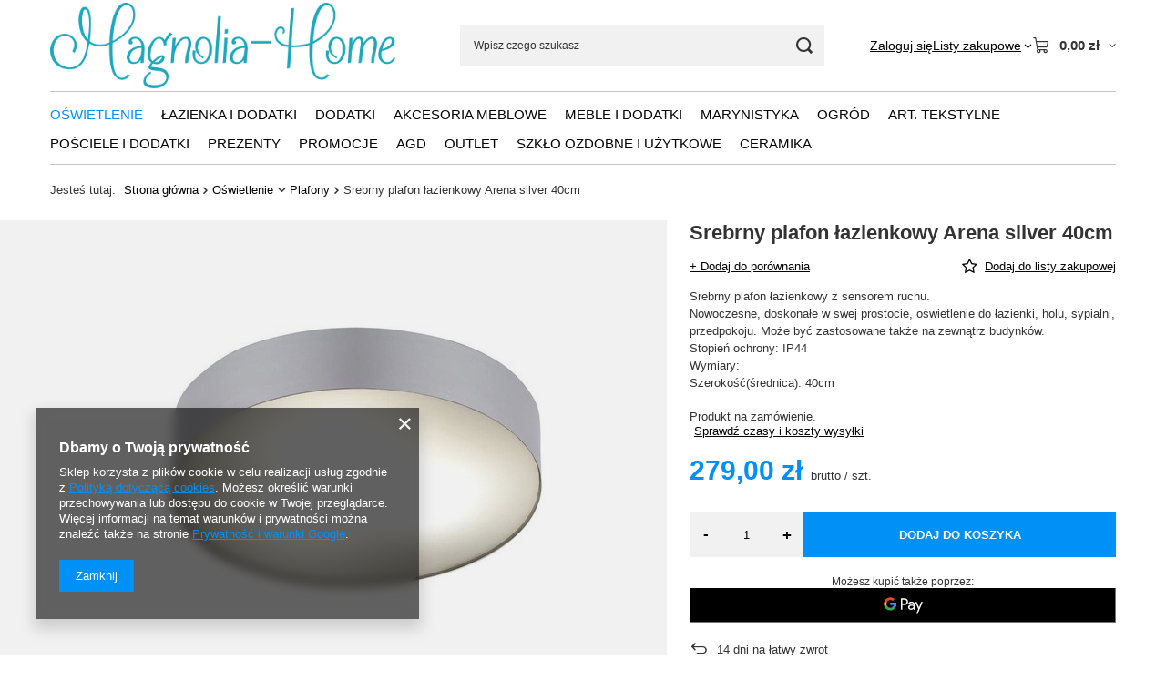

--- FILE ---
content_type: text/html; charset=utf-8
request_url: https://magnolia-home.pl/pl/products/srebrny-plafon-lazienkowy-arena-silver-40cm-778.html
body_size: 20449
content:
<!DOCTYPE html>
<html lang="pl" class="--vat --gross " ><head><link rel="preload" as="image" fetchpriority="high" href="/hpeciai/0f4f286a4abdbc6a9bf59224c588a4d6/pol_pm_Srebrny-plafon-lazienkowy-Arena-silver-40cm-778_1.jpg"><meta name="viewport" content="initial-scale = 1.0, maximum-scale = 5.0, width=device-width, viewport-fit=cover"><meta http-equiv="Content-Type" content="text/html; charset=utf-8"><meta http-equiv="X-UA-Compatible" content="IE=edge"><title>Plafon łazienkowy biały z sensorem ruchu - Arena 40cm</title><meta name="keywords" content="Srebrny łazienkowy plafon, plafony Nowodvorski,plafon Nowodvorski,plafon do holu,plafon na zewnątrz,oświetlenie do łazienki,oświetlenie do holu,oświetlenie na korytarz,plafon na korytarz,bieły plafon 40cm"><meta name="description" content="Plafon łazienkowy biały z sensorem ruchu - Arena 40cm"><link rel="icon" href="/gfx/pol/favicon.ico"><meta name="theme-color" content="#0090f6"><meta name="msapplication-navbutton-color" content="#0090f6"><meta name="apple-mobile-web-app-status-bar-style" content="#0090f6"><link rel="stylesheet" type="text/css" href="/gfx/pol/projector_style.css.gzip?r=1765442950"><style>
							#photos_slider[data-skeleton] .photos__link:before {
								padding-top: calc(min((450/450 * 100%), 450px));
							}
							@media (min-width: 979px) {.photos__slider[data-skeleton] .photos__figure:not(.--nav):first-child .photos__link {
								max-height: 450px;
							}}
						</style><script>var app_shop={urls:{prefix:'data="/gfx/'.replace('data="', '')+'pol/',graphql:'/graphql/v1/'},vars:{meta:{viewportContent:'initial-scale = 1.0, maximum-scale = 5.0, width=device-width, viewport-fit=cover'},priceType:'gross',priceTypeVat:true,productDeliveryTimeAndAvailabilityWithBasket:false,geoipCountryCode:'US',fairShopLogo: { enabled: false, image: '/gfx/standards/safe_light.svg'},currency:{id:'PLN',symbol:'zł',country:'pl',format:'###,##0.00',beforeValue:false,space:true,decimalSeparator:',',groupingSeparator:' '},language:{id:'pol',symbol:'pl',name:'Polski'},omnibus:{enabled:true,rebateCodeActivate:false,hidePercentageDiscounts:false,},},txt:{priceTypeText:' brutto',},fn:{},fnrun:{},files:[],graphql:{}};const getCookieByName=(name)=>{const value=`; ${document.cookie}`;const parts = value.split(`; ${name}=`);if(parts.length === 2) return parts.pop().split(';').shift();return false;};if(getCookieByName('freeeshipping_clicked')){document.documentElement.classList.remove('--freeShipping');}if(getCookieByName('rabateCode_clicked')){document.documentElement.classList.remove('--rabateCode');}function hideClosedBars(){const closedBarsArray=JSON.parse(localStorage.getItem('closedBars'))||[];if(closedBarsArray.length){const styleElement=document.createElement('style');styleElement.textContent=`${closedBarsArray.map((el)=>`#${el}`).join(',')}{display:none !important;}`;document.head.appendChild(styleElement);}}hideClosedBars();</script><meta name="robots" content="index,follow"><meta name="rating" content="general"><meta name="Author" content="magnolia-home na bazie IdoSell (www.idosell.com/shop).">
<!-- Begin LoginOptions html -->

<style>
#client_new_social .service_item[data-name="service_Apple"]:before, 
#cookie_login_social_more .service_item[data-name="service_Apple"]:before,
.oscop_contact .oscop_login__service[data-service="Apple"]:before {
    display: block;
    height: 2.6rem;
    content: url('/gfx/standards/apple.svg?r=1743165583');
}
.oscop_contact .oscop_login__service[data-service="Apple"]:before {
    height: auto;
    transform: scale(0.8);
}
#client_new_social .service_item[data-name="service_Apple"]:has(img.service_icon):before,
#cookie_login_social_more .service_item[data-name="service_Apple"]:has(img.service_icon):before,
.oscop_contact .oscop_login__service[data-service="Apple"]:has(img.service_icon):before {
    display: none;
}
</style>

<!-- End LoginOptions html -->

<!-- Open Graph -->
<meta property="og:type" content="website"><meta property="og:url" content="https://magnolia-home.pl/pl/products/srebrny-plafon-lazienkowy-arena-silver-40cm-778.html
"><meta property="og:title" content="Srebrny plafon łazienkowy Arena  silver 40cm  "><meta property="og:description" content="Srebrny plafon łazienkowy z sensorem ruchu.
Nowoczesne, doskonałe w swej prostocie, oświetlenie do łazienki, holu, sypialni, przedpokoju. Może być zastosowane także na zewnątrz budynków.
Stopień ochrony: IP44
Wymiary:
Szerokość(średnica): 40cm
"><meta property="og:site_name" content="magnolia-home"><meta property="og:locale" content="pl_PL"><meta property="og:image" content="https://magnolia-home.pl/hpeciai/dc7c9b01ac6c2f772fe4a1dacf0d669f/pol_pl_Srebrny-plafon-lazienkowy-Arena-silver-40cm-778_1.jpg"><meta property="og:image:width" content="450"><meta property="og:image:height" content="450">
<!-- End Open Graph -->

<link rel="canonical" href="https://magnolia-home.pl/pl/products/srebrny-plafon-lazienkowy-arena-silver-40cm-778.html" />

<link rel="stylesheet" type="text/css" href="/data/designs/60dd8e714198c7.49667861_76/gfx/pol/custom.css.gzip?r=1765514338">                <script>
                if (window.ApplePaySession && window.ApplePaySession.canMakePayments()) {
                    var applePayAvailabilityExpires = new Date();
                    applePayAvailabilityExpires.setTime(applePayAvailabilityExpires.getTime() + 2592000000); //30 days
                    document.cookie = 'applePayAvailability=yes; expires=' + applePayAvailabilityExpires.toUTCString() + '; path=/;secure;'
                    var scriptAppleJs = document.createElement('script');
                    scriptAppleJs.src = "/ajax/js/apple.js?v=3";
                    if (document.readyState === "interactive" || document.readyState === "complete") {
                          document.body.append(scriptAppleJs);
                    } else {
                        document.addEventListener("DOMContentLoaded", () => {
                            document.body.append(scriptAppleJs);
                        });  
                    }
                } else {
                    document.cookie = 'applePayAvailability=no; path=/;secure;'
                }
                </script>
                                <script>
                var listenerFn = function(event) {
                    if (event.origin !== "https://payment.idosell.com")
                        return;
                    
                    var isString = (typeof event.data === 'string' || event.data instanceof String);
                    if (!isString) return;
                    try {
                        var eventData = JSON.parse(event.data);
                    } catch (e) {
                        return;
                    }
                    if (!eventData) { return; }                                            
                    if (eventData.isError) { return; }
                    if (eventData.action != 'isReadyToPay') {return; }
                    
                    if (eventData.result.result && eventData.result.paymentMethodPresent) {
                        var googlePayAvailabilityExpires = new Date();
                        googlePayAvailabilityExpires.setTime(googlePayAvailabilityExpires.getTime() + 2592000000); //30 days
                        document.cookie = 'googlePayAvailability=yes; expires=' + googlePayAvailabilityExpires.toUTCString() + '; path=/;secure;'
                    } else {
                        document.cookie = 'googlePayAvailability=no; path=/;secure;'
                    }                                            
                }     
                if (!window.isAdded)
                {                                        
                    if (window.oldListener != null) {
                         window.removeEventListener('message', window.oldListener);
                    }                        
                    window.addEventListener('message', listenerFn);
                    window.oldListener = listenerFn;                                      
                       
                    const iframe = document.createElement('iframe');
                    iframe.src = "https://payment.idosell.com/assets/html/checkGooglePayAvailability.html?origin=https%3A%2F%2Fmagnolia-home.pl";
                    iframe.style.display = 'none';                                            

                    if (document.readyState === "interactive" || document.readyState === "complete") {
                          if (!window.isAdded) {
                              window.isAdded = true;
                              document.body.append(iframe);
                          }
                    } else {
                        document.addEventListener("DOMContentLoaded", () => {
                            if (!window.isAdded) {
                              window.isAdded = true;
                              document.body.append(iframe);
                          }
                        });  
                    }  
                }
                </script>
                <script>let paypalDate = new Date();
                    paypalDate.setTime(paypalDate.getTime() + 86400000);
                    document.cookie = 'payPalAvailability_PLN=-1; expires=' + paypalDate.getTime() + '; path=/; secure';
                </script><script src="/data/gzipFile/expressCheckout.js.gz"></script></head><body><div id="container" class="projector_page container max-width-1200"><header class=" commercial_banner"><script class="ajaxLoad">app_shop.vars.vat_registered="true";app_shop.vars.currency_format="###,##0.00";app_shop.vars.currency_before_value=false;app_shop.vars.currency_space=true;app_shop.vars.symbol="zł";app_shop.vars.id="PLN";app_shop.vars.baseurl="http://magnolia-home.pl/";app_shop.vars.sslurl="https://magnolia-home.pl/";app_shop.vars.curr_url="%2Fpl%2Fproducts%2Fsrebrny-plafon-lazienkowy-arena-silver-40cm-778.html";var currency_decimal_separator=',';var currency_grouping_separator=' ';app_shop.vars.blacklist_extension=["exe","com","swf","js","php"];app_shop.vars.blacklist_mime=["application/javascript","application/octet-stream","message/http","text/javascript","application/x-deb","application/x-javascript","application/x-shockwave-flash","application/x-msdownload"];app_shop.urls.contact="/pl/contact.html";</script><div id="viewType" style="display:none"></div><div id="menu_skip" class="menu_skip"><a href="#layout" class="btn --outline --medium menu_skip__link --layout">Przejdź do zawartości strony</a><a href="#menu_categories" class="btn --outline --medium menu_skip__link --menu">Przejdź do kategorii</a></div><div id="logo" class="d-flex align-items-center" data-bg="/data/gfx/mask/pol/top_1_big.jpg"><a href="/" target="_self" aria-label="Logo sklepu"><img src="/data/gfx/mask/pol/logo_1_big.png" alt="Logo zmienisz w MODERACJA &gt; Wygląd elementów w sklepie &gt; Zarządzanie wyglądem elementów sklepu" width="974" height="244"></a></div><form action="https://magnolia-home.pl/pl/search.html" method="get" id="menu_search" class="menu_search"><a href="#showSearchForm" class="menu_search__mobile" aria-label="Szukaj"></a><div class="menu_search__block"><div class="menu_search__item --input"><input class="menu_search__input" type="text" name="text" autocomplete="off" placeholder="Wpisz czego szukasz" aria-label="Wpisz czego szukasz"><button class="menu_search__submit" type="submit" aria-label="Szukaj"></button></div><div class="menu_search__item --results search_result"></div></div></form><div id="menu_top" class="menu_top"><div class="account_links"><a class="account_links__item" href="https://magnolia-home.pl/pl/login.html"><span class="account_links__text --logged-out">Zaloguj się</span></a></div><div class="shopping_list_top hover__wrapper" data-empty="true"><a href="https://magnolia-home.pl/pl/shoppinglist" class="wishlist_link slt_link --empty" aria-label="Listy zakupowe"><span class="slt_link__text">Listy zakupowe</span></a><div class="slt_lists hover__element"><ul class="slt_lists__nav"><li class="slt_lists__nav_item" data-list_skeleton="true" data-list_id="true" data-shared="true"><a href="#" class="slt_lists__nav_link" data-list_href="true"><span class="slt_lists__nav_name" data-list_name="true"></span><span class="slt_lists__count" data-list_count="true">0</span></a></li><li class="slt_lists__nav_item --empty"><a class="slt_lists__nav_link --empty" href="https://magnolia-home.pl/pl/shoppinglist"><span class="slt_lists__nav_name" data-list_name="true">Lista zakupowa</span><span class="slt_lists__count" data-list_count="true">0</span></a></li></ul></div></div><div id="menu_basket" class="top_basket hover__wrapper --skeleton --mobile_hide"><a class="top_basket__sub" title="Przejdź do koszyka" href="/basketedit.php" aria-label="Wartość koszyka: 0,00 zł"><span class="badge badge-info"></span><strong class="top_basket__price">0,00 zł</strong></a><div class="top_basket__express_checkout_container"><express-checkout type="basket"></express-checkout></div><script>
        app_shop.vars.cache_html = true;
      </script><div class="top_basket__details hover__element --skeleton"><div class="top_basket__skeleton --name"></div><div class="top_basket__skeleton --product"></div><div class="top_basket__skeleton --product"></div><div class="top_basket__skeleton --product --last"></div><div class="top_basket__skeleton --sep"></div><div class="top_basket__skeleton --summary"></div></div></div><template id="top_basket_product"><div class="top_basket__product"><a class="top_basket__img" title=""><picture><source type="image/webp" srcset=""></source><img src="" alt=""></picture></a><a class="top_basket__link" title=""></a><div class="top_basket__prices"><span class="top_basket__price"></span><span class="top_basket__unit"></span><span class="top_basket__vat"></span></div></div></template><template id="top_basket_summary"><div class="top_basket__summary_shipping_free"><span class="top_basket__summary_label --freeshipping_limit">Do darmowej dostawy brakuje <span class="top_basket__summary_value"></span></span><span class="progress_bar"><span class="progress_bar__value"></span></span></div><div class="top_basket__summary_item --worth"><span class="top_basket__summary_label">Wartość zamówienia:</span><b class="top_basket__summary_value"></b></div><div class="top_basket__summary_item --shipping"><span class="top_basket__summary_label">Koszt przesyłki:</span><b class="top_basket__summary_value"></b></div><div class="top_basket__buttons"><a class="btn --solid --large" data-ec-class="btn --outline --large" title="Przejdź do koszyka" href="/basketedit.php">
        Przejdź do koszyka
      </a><div id="top_basket__express_checkout_placeholder"></div></div></template><template id="top_basket_details"><div class="top_basket__details hover__element"><div class="top_basket__details_sub"><div class="headline"><span class="headline__name">Twój koszyk (<span class="top_basket__count"></span>)</span></div><div class="top_basket__products"></div><div class="top_basket__summary"></div></div></div></template></div><nav id="menu_categories" class="wide" aria-label="Kategorie główne"><button type="button" class="navbar-toggler" aria-label="Menu"><i class="icon-reorder"></i></button><div class="navbar-collapse" id="menu_navbar"><ul class="navbar-nav mx-md-n2"><li class="nav-item nav-open"><span class="nav-link-wrapper"><a  href="/pl/menu/oswietlenie-152.html" target="_self" title="Oświetlenie" class="nav-link --l1 active" >Oświetlenie</a><button class="nav-link-expand" type="button" aria-label="Oświetlenie, Menu"></button></span><ul class="navbar-subnav"><li class="nav-header"><a href="#backLink" class="nav-header__backLink"><i class="icon-angle-left"></i></a><a  href="/pl/menu/oswietlenie-152.html" target="_self" title="Oświetlenie" class="nav-link --l1 active" >Oświetlenie</a></li><li class="nav-item empty"><a  href="/pl/menu/kinkiety-157.html" target="_self" title="Kinkiety" class="nav-link --l2" >Kinkiety</a></li><li class="nav-item"><a  href="/pl/menu/klosze-179.html" target="_self" title="Klosze" class="nav-link --l2" >Klosze</a><ul class="navbar-subsubnav"><li class="nav-header"><a href="#backLink" class="nav-header__backLink"><i class="icon-angle-left"></i></a><a  href="/pl/menu/klosze-179.html" target="_self" title="Klosze" class="nav-link --l2" >Klosze</a></li><li class="nav-item"><a  href="/pl/menu/klosze-14-tki-i-wieksze-219.html" target="_self" title="Klosze 14-tki i większe" class="nav-link --l3" >Klosze 14-tki i większe</a></li><li class="nav-item"><a  href="/pl/menu/klosze-20-i-wieksze-180.html" target="_self" title="Klosze 20 i większe" class="nav-link --l3" >Klosze 20 i większe</a></li><li class="nav-item"><a  href="/pl/menu/klosze-30-tki-i-wieksze-220.html" target="_self" title="Klosze 30-tki i większe" class="nav-link --l3" >Klosze 30-tki i większe</a></li><li class="nav-item"><a  href="/pl/menu/klosze-40-tki-i-wieksze-235.html" target="_self" title="Klosze 40-tki i większe" class="nav-link --l3" >Klosze 40-tki i większe</a></li><li class="nav-item"><a  href="/pl/menu/klosze-50-tki-i-wieksze-236.html" target="_self" title="Klosze 50-tki i większe" class="nav-link --l3" >Klosze 50-tki i większe</a></li></ul></li><li class="nav-item empty"><a  href="/pl/menu/lampy-podlogowe-229.html" target="_self" title="Lampy podłogowe" class="nav-link --l2" >Lampy podłogowe</a></li><li class="nav-item empty"><a  href="/pl/menu/lampy-stolowe-170.html" target="_self" title="Lampy stołowe" class="nav-link --l2" >Lampy stołowe</a></li><li class="nav-item empty"><a  href="/pl/menu/lampy-wiszace-153.html" target="_self" title="Lampy wiszące" class="nav-link --l2" >Lampy wiszące</a></li><li class="nav-item empty"><a  href="/pl/menu/latarnie-i-swieczniki-189.html" target="_self" title="Latarnie i świeczniki" class="nav-link --l2" >Latarnie i świeczniki</a></li><li class="nav-item empty"><a  href="/pl/menu/oprawy-sufitowe-265.html" target="_self" title="Oprawy sufitowe" class="nav-link --l2" >Oprawy sufitowe</a></li><li class="nav-item empty"><a  href="/pl/menu/oswietlenie-zewnetrzne-outdoor-ceiling-253.html" target="_self" title="Oświetlenie zewnętrzne - Outdoor ceiling" class="nav-link --l2" >Oświetlenie zewnętrzne - Outdoor ceiling</a></li><li class="nav-item nav-open empty"><a  href="/pl/menu/plafony-227.html" target="_self" title="Plafony" class="nav-link --l2 active" >Plafony</a></li><li class="nav-item empty"><a  href="/pl/menu/podstawy-pod-swiece-262.html" target="_self" title="Podstawy pod świece" class="nav-link --l2" >Podstawy pod świece</a></li><li class="nav-item empty"><a  href="/pl/menu/swiece-221.html" target="_self" title="Świece" class="nav-link --l2" >Świece</a></li><li class="nav-item empty"><a  href="/pl/menu/zyrandole-172.html" target="_self" title="Żyrandole" class="nav-link --l2" >Żyrandole</a></li></ul></li><li class="nav-item"><span class="nav-link-wrapper"><a  href="/pl/menu/lazienka-i-dodatki-181.html" target="_self" title="Łazienka i dodatki" class="nav-link --l1" >Łazienka i dodatki</a><button class="nav-link-expand" type="button" aria-label="Łazienka i dodatki, Menu"></button></span><ul class="navbar-subnav"><li class="nav-header"><a href="#backLink" class="nav-header__backLink"><i class="icon-angle-left"></i></a><a  href="/pl/menu/lazienka-i-dodatki-181.html" target="_self" title="Łazienka i dodatki" class="nav-link --l1" >Łazienka i dodatki</a></li><li class="nav-item empty"><a  href="/pl/menu/dzbany-lazienkowe-210.html" target="_self" title="Dzbany łazienkowe" class="nav-link --l2" >Dzbany łazienkowe</a></li><li class="nav-item empty"><a  href="/pl/menu/kosze-260.html" target="_self" title="Kosze" class="nav-link --l2" >Kosze</a></li><li class="nav-item empty"><a  href="/pl/menu/kubeczki-i-pojemniczki-183.html" target="_self" title="Kubeczki i pojemniczki" class="nav-link --l2" >Kubeczki i pojemniczki</a></li><li class="nav-item empty"><a  href="/pl/menu/lusterka-i-lustra-230.html" target="_self" title="Lusterka i lustra" class="nav-link --l2" >Lusterka i lustra</a></li><li class="nav-item empty"><a  href="/pl/menu/oswietlenie-lazienkowe-241.html" target="_self" title="Oświetlenie łazienkowe" class="nav-link --l2" >Oświetlenie łazienkowe</a></li><li class="nav-item empty"><a  href="/pl/menu/reczniki-kapielowe-207.html" target="_self" title="Ręczniki kąpielowe" class="nav-link --l2" >Ręczniki kąpielowe</a></li><li class="nav-item empty"><a  href="/pl/menu/stojaki-na-reczniki-217.html" target="_self" title="Stojaki na ręczniki" class="nav-link --l2" >Stojaki na ręczniki</a></li><li class="nav-item empty"><a  href="/pl/menu/uchwyty-na-papier-toaletowy-201.html" target="_self" title="Uchwyty na papier toaletowy" class="nav-link --l2" >Uchwyty na papier toaletowy</a></li><li class="nav-item empty"><a  href="/pl/menu/wieszaki-214.html" target="_self" title="Wieszaki" class="nav-link --l2" >Wieszaki</a></li><li class="nav-item empty"><a  href="/pl/menu/zestawy-toaletowe-182.html" target="_self" title="Zestawy toaletowe" class="nav-link --l2" >Zestawy toaletowe</a></li></ul></li><li class="nav-item"><span class="nav-link-wrapper"><a  href="/pl/menu/dodatki-154.html" target="_self" title="Dodatki" class="nav-link --l1" >Dodatki</a><button class="nav-link-expand" type="button" aria-label="Dodatki, Menu"></button></span><ul class="navbar-subnav"><li class="nav-header"><a href="#backLink" class="nav-header__backLink"><i class="icon-angle-left"></i></a><a  href="/pl/menu/dodatki-154.html" target="_self" title="Dodatki" class="nav-link --l1" >Dodatki</a></li><li class="nav-item empty"><a  href="/pl/menu/akcesoria-155.html" target="_self" title="Akcesoria" class="nav-link --l2" >Akcesoria</a></li><li class="nav-item"><a  href="/pl/menu/akcesoria-biurkowe-174.html" target="_self" title="Akcesoria biurkowe" class="nav-link --l2" >Akcesoria biurkowe</a><ul class="navbar-subsubnav"><li class="nav-header"><a href="#backLink" class="nav-header__backLink"><i class="icon-angle-left"></i></a><a  href="/pl/menu/akcesoria-biurkowe-174.html" target="_self" title="Akcesoria biurkowe" class="nav-link --l2" >Akcesoria biurkowe</a></li><li class="nav-item"><a  href="/pl/menu/zestawy-biurkowe-175.html" target="_self" title="Zestawy biurkowe" class="nav-link --l3" >Zestawy biurkowe</a></li></ul></li><li class="nav-item empty"><a  href="/pl/menu/figurki-178.html" target="_self" title="Figurki" class="nav-link --l2" >Figurki</a></li><li class="nav-item empty"><a  href="/pl/menu/obrazki-zawieszki-237.html" target="_self" title="Obrazki, zawieszki" class="nav-link --l2" >Obrazki, zawieszki</a></li><li class="nav-item empty"><a  href="/pl/menu/patery-i-tace-199.html" target="_self" title="Patery i tace" class="nav-link --l2" >Patery i tace</a></li><li class="nav-item empty"><a  href="/pl/menu/pojemniczki-i-sloiczki-213.html" target="_self" title="Pojemniczki i słoiczki" class="nav-link --l2" >Pojemniczki i słoiczki</a></li><li class="nav-item empty"><a  href="/pl/menu/ramki-224.html" target="_self" title="Ramki" class="nav-link --l2" >Ramki</a></li><li class="nav-item empty"><a  href="/pl/menu/skarbonki-177.html" target="_self" title="Skarbonki" class="nav-link --l2" >Skarbonki</a></li><li class="nav-item empty"><a  href="/pl/menu/swieczniki-245.html" target="_self" title="Świeczniki" class="nav-link --l2" >Świeczniki</a></li><li class="nav-item empty"><a  href="/pl/menu/wazony-i-wazy-166.html" target="_self" title="Wazony i wazy" class="nav-link --l2" >Wazony i wazy</a></li><li class="nav-item"><a  href="/pl/menu/donice-oslonki-kwietniki-165.html" target="_self" title="Donice, osłonki, kwietniki" class="nav-link --l2" >Donice, osłonki, kwietniki</a><ul class="navbar-subsubnav"><li class="nav-header"><a href="#backLink" class="nav-header__backLink"><i class="icon-angle-left"></i></a><a  href="/pl/menu/donice-oslonki-kwietniki-165.html" target="_self" title="Donice, osłonki, kwietniki" class="nav-link --l2" >Donice, osłonki, kwietniki</a></li><li class="nav-item"><a  href="/pl/menu/donice-240.html" target="_self" title="Donice" class="nav-link --l3" >Donice</a></li><li class="nav-item"><a  href="/pl/menu/oslonki-167.html" target="_self" title="Osłonki" class="nav-link --l3" >Osłonki</a></li></ul></li><li class="nav-item empty"><a  href="/pl/menu/wieszaki-zawieszki-160.html" target="_self" title="Wieszaki, zawieszki" class="nav-link --l2" >Wieszaki, zawieszki</a></li><li class="nav-item"><a  href="/pl/menu/zastawa-stolowa-203.html" target="_self" title="Zastawa stołowa" class="nav-link --l2" >Zastawa stołowa</a><ul class="navbar-subsubnav"><li class="nav-header"><a href="#backLink" class="nav-header__backLink"><i class="icon-angle-left"></i></a><a  href="/pl/menu/zastawa-stolowa-203.html" target="_self" title="Zastawa stołowa" class="nav-link --l2" >Zastawa stołowa</a></li><li class="nav-item"><a  href="/pl/menu/inne-kolekcje-226.html" target="_self" title="Inne kolekcje" class="nav-link --l3" >Inne kolekcje</a></li><li class="nav-item"><a  href="/pl/menu/pojemniki-204.html" target="_self" title="Pojemniki" class="nav-link --l3" >Pojemniki</a></li></ul></li><li class="nav-item empty"><a  href="/pl/menu/zegary-i-budziki-176.html" target="_self" title="Zegary i budziki" class="nav-link --l2" >Zegary i budziki</a></li><li class="nav-item empty"><a  href="/pl/menu/zeliwo-dodatki-211.html" target="_self" title="Żeliwo - dodatki" class="nav-link --l2" >Żeliwo - dodatki</a></li><li class="nav-item empty"><a  href="/pl/menu/ozdoby-swiateczne-202.html" target="_self" title="Ozdoby Świąteczne" class="nav-link --l2" >Ozdoby Świąteczne</a></li></ul></li><li class="nav-item"><span class="nav-link-wrapper"><a  href="/pl/menu/akcesoria-meblowe-187.html" target="_self" title="Akcesoria meblowe" class="nav-link --l1" >Akcesoria meblowe</a><button class="nav-link-expand" type="button" aria-label="Akcesoria meblowe, Menu"></button></span><ul class="navbar-subnav"><li class="nav-header"><a href="#backLink" class="nav-header__backLink"><i class="icon-angle-left"></i></a><a  href="/pl/menu/akcesoria-meblowe-187.html" target="_self" title="Akcesoria meblowe" class="nav-link --l1" >Akcesoria meblowe</a></li><li class="nav-item empty"><a  href="/pl/menu/galki-188.html" target="_self" title="Gałki" class="nav-link --l2" >Gałki</a></li><li class="nav-item empty"><a  href="/pl/menu/uchwyty-197.html" target="_self" title="Uchwyty" class="nav-link --l2" >Uchwyty</a></li></ul></li><li class="nav-item"><span class="nav-link-wrapper"><a  href="/pl/menu/meble-i-dodatki-168.html" target="_self" title="Meble i dodatki" class="nav-link --l1" >Meble i dodatki</a><button class="nav-link-expand" type="button" aria-label="Meble i dodatki, Menu"></button></span><ul class="navbar-subnav"><li class="nav-header"><a href="#backLink" class="nav-header__backLink"><i class="icon-angle-left"></i></a><a  href="/pl/menu/meble-i-dodatki-168.html" target="_self" title="Meble i dodatki" class="nav-link --l1" >Meble i dodatki</a></li><li class="nav-item empty"><a  href="/pl/menu/konsole-i-biurka-242.html" target="_self" title="Konsole i biurka" class="nav-link --l2" >Konsole i biurka</a></li><li class="nav-item empty"><a  href="/pl/menu/stoliki-i-lawy-169.html" target="_self" title="Stoliki i ławy" class="nav-link --l2" >Stoliki i ławy</a></li><li class="nav-item empty"><a  href="/pl/menu/stoly-i-wyspy-243.html" target="_self" title="Stoły i wyspy" class="nav-link --l2" >Stoły i wyspy</a></li><li class="nav-item empty"><a  href="/pl/menu/sofy-i-kanapy-266.html" target="_self" title="Sofy i kanapy" class="nav-link --l2" >Sofy i kanapy</a></li></ul></li><li class="nav-item"><span class="nav-link-wrapper"><a  href="/pl/menu/marynistyka-194.html" target="_self" title="Marynistyka" class="nav-link --l1" >Marynistyka</a></span></li><li class="nav-item"><span class="nav-link-wrapper"><a  href="/pl/menu/ogrod-228.html" target="_self" title="Ogród" class="nav-link --l1" >Ogród</a><button class="nav-link-expand" type="button" aria-label="Ogród, Menu"></button></span><ul class="navbar-subnav"><li class="nav-header"><a href="#backLink" class="nav-header__backLink"><i class="icon-angle-left"></i></a><a  href="/pl/menu/ogrod-228.html" target="_self" title="Ogród" class="nav-link --l1" >Ogród</a></li><li class="nav-item empty"><a  href="/pl/menu/meble-ogrodowe-i-dodatki-251.html" target="_self" title="Meble ogrodowe i dodatki" class="nav-link --l2" >Meble ogrodowe i dodatki</a></li><li class="nav-item empty"><a  href="/pl/menu/pozostale-264.html" target="_self" title="Pozostałe" class="nav-link --l2" >Pozostałe</a></li></ul></li><li class="nav-item"><span class="nav-link-wrapper"><a  href="/pl/menu/art-tekstylne-158.html" target="_self" title="Art. tekstylne" class="nav-link --l1" >Art. tekstylne</a><button class="nav-link-expand" type="button" aria-label="Art. tekstylne, Menu"></button></span><ul class="navbar-subnav"><li class="nav-header"><a href="#backLink" class="nav-header__backLink"><i class="icon-angle-left"></i></a><a  href="/pl/menu/art-tekstylne-158.html" target="_self" title="Art. tekstylne" class="nav-link --l1" >Art. tekstylne</a></li><li class="nav-item empty"><a  href="/pl/menu/biezniki-185.html" target="_self" title="Bieżniki" class="nav-link --l2" >Bieżniki</a></li><li class="nav-item empty"><a  href="/pl/menu/chlebaki-198.html" target="_self" title="Chlebaki" class="nav-link --l2" >Chlebaki</a></li><li class="nav-item empty"><a  href="/pl/menu/chwytaki-193.html" target="_self" title="Chwytaki" class="nav-link --l2" >Chwytaki</a></li><li class="nav-item empty"><a  href="/pl/menu/fartuszki-163.html" target="_self" title="Fartuszki" class="nav-link --l2" >Fartuszki</a></li><li class="nav-item empty"><a  href="/pl/menu/obrusy-100-100cm-231.html" target="_self" title="Obrusy 100*100cm" class="nav-link --l2" >Obrusy 100*100cm</a></li><li class="nav-item empty"><a  href="/pl/menu/obrusy-130-180cm-190.html" target="_self" title="Obrusy 130*180cm" class="nav-link --l2" >Obrusy 130*180cm</a></li><li class="nav-item empty"><a  href="/pl/menu/obrusy-150-150cm-212.html" target="_self" title="Obrusy 150*150cm" class="nav-link --l2" >Obrusy 150*150cm</a></li><li class="nav-item empty"><a  href="/pl/menu/obrusy-150-250cm-192.html" target="_self" title="Obrusy 150*250cm" class="nav-link --l2" >Obrusy 150*250cm</a></li><li class="nav-item empty"><a  href="/pl/menu/poduszki-i-poszewki-171.html" target="_self" title="Poduszki i poszewki" class="nav-link --l2" >Poduszki i poszewki</a></li><li class="nav-item empty"><a  href="/pl/menu/rekawice-184.html" target="_self" title="Rękawice" class="nav-link --l2" >Rękawice</a></li><li class="nav-item empty"><a  href="/pl/menu/sciereczki-kuchenne-200.html" target="_self" title="Ściereczki kuchenne" class="nav-link --l2" >Ściereczki kuchenne</a></li></ul></li><li class="nav-item"><span class="nav-link-wrapper"><a  href="/pl/menu/posciele-i-dodatki-161.html" target="_self" title="Pościele i dodatki" class="nav-link --l1" >Pościele i dodatki</a><button class="nav-link-expand" type="button" aria-label="Pościele i dodatki, Menu"></button></span><ul class="navbar-subnav"><li class="nav-header"><a href="#backLink" class="nav-header__backLink"><i class="icon-angle-left"></i></a><a  href="/pl/menu/posciele-i-dodatki-161.html" target="_self" title="Pościele i dodatki" class="nav-link --l1" >Pościele i dodatki</a></li><li class="nav-item empty"><a  href="/pl/menu/posciel-140-200-220-162.html" target="_self" title="Pościel 140*200/220" class="nav-link --l2" >Pościel 140*200/220</a></li><li class="nav-item empty"><a  href="/pl/menu/posciel-155-200cm-238.html" target="_self" title="Pościel 155*200cm" class="nav-link --l2" >Pościel 155*200cm</a></li><li class="nav-item empty"><a  href="/pl/menu/posciel-155-220-234.html" target="_self" title="Pościel 155*220" class="nav-link --l2" >Pościel 155*220</a></li><li class="nav-item empty"><a  href="/pl/menu/posciel-200-200-220-164.html" target="_self" title="Pościel 200*200/220" class="nav-link --l2" >Pościel 200*200/220</a></li><li class="nav-item empty"><a  href="/pl/menu/posciel-240-200-220-208.html" target="_self" title="Pościel 240*200/220" class="nav-link --l2" >Pościel 240*200/220</a></li><li class="nav-item empty"><a  href="/pl/menu/narzuty-i-poduszki-do-kolekcji-205.html" target="_self" title="Narzuty i poduszki do kolekcji" class="nav-link --l2" >Narzuty i poduszki do kolekcji</a></li></ul></li><li class="nav-item"><span class="nav-link-wrapper"><a  href="/pl/menu/prezenty-196.html" target="_self" title="Prezenty" class="nav-link --l1" >Prezenty</a></span></li><li class="nav-item"><span class="nav-link-wrapper"><a  href="/pl/menu/promocje-173.html" target="_self" title="Promocje" class="nav-link --l1" >Promocje</a></span></li><li class="nav-item"><span class="nav-link-wrapper"><a  href="/pl/menu/agd-257.html" target="_self" title="AGD" class="nav-link --l1" >AGD</a></span></li><li class="nav-item"><span class="nav-link-wrapper"><a  href="/pl/menu/outlet-239.html" target="_self" title="Outlet" class="nav-link --l1" >Outlet</a></span></li><li class="nav-item"><span class="nav-link-wrapper"><a  href="/pl/menu/szklo-ozdobne-i-uzytkowe-267.html" target="_self" title="Szkło ozdobne i użytkowe" class="nav-link --l1" >Szkło ozdobne i użytkowe</a></span></li><li class="nav-item"><span class="nav-link-wrapper"><a  href="/pl/menu/ceramika-268.html" target="_self" title="Ceramika" class="nav-link --l1" >Ceramika</a></span></li></ul></div></nav><div id="breadcrumbs" class="breadcrumbs"><div class="back_button"><button id="back_button"><i class="icon-angle-left"></i> Wstecz</button></div><nav class="list_wrapper" aria-label="Nawigacja okruszkowa"><ol><li><span>Jesteś tutaj:  </span></li><li class="bc-main"><span><a href="/">Strona główna</a></span></li><li class="category bc-item-1 --more"><a class="category" href="/pl/menu/oswietlenie-152.html">Oświetlenie</a><ul class="breadcrumbs__sub"><li class="breadcrumbs__item"><a class="breadcrumbs__link --link" href="/pl/menu/kinkiety-157.html">Kinkiety</a></li><li class="breadcrumbs__item"><a class="breadcrumbs__link --link" href="/pl/menu/klosze-179.html">Klosze</a></li><li class="breadcrumbs__item"><a class="breadcrumbs__link --link" href="/pl/menu/lampy-podlogowe-229.html">Lampy podłogowe</a></li><li class="breadcrumbs__item"><a class="breadcrumbs__link --link" href="/pl/menu/lampy-stolowe-170.html">Lampy stołowe</a></li><li class="breadcrumbs__item"><a class="breadcrumbs__link --link" href="/pl/menu/lampy-wiszace-153.html">Lampy wiszące</a></li><li class="breadcrumbs__item"><a class="breadcrumbs__link --link" href="/pl/menu/latarnie-i-swieczniki-189.html">Latarnie i świeczniki</a></li><li class="breadcrumbs__item"><a class="breadcrumbs__link --link" href="/pl/menu/oprawy-sufitowe-265.html">Oprawy sufitowe</a></li><li class="breadcrumbs__item"><a class="breadcrumbs__link --link" href="/pl/menu/oswietlenie-zewnetrzne-outdoor-ceiling-253.html">Oświetlenie zewnętrzne - Outdoor ceiling</a></li><li class="breadcrumbs__item"><a class="breadcrumbs__link --link" href="/pl/menu/plafony-227.html">Plafony</a></li><li class="breadcrumbs__item"><a class="breadcrumbs__link --link" href="/pl/menu/podstawy-pod-swiece-262.html">Podstawy pod świece</a></li><li class="breadcrumbs__item"><a class="breadcrumbs__link --link" href="/pl/menu/swiece-221.html">Świece</a></li><li class="breadcrumbs__item"><a class="breadcrumbs__link --link" href="/pl/menu/zyrandole-172.html">Żyrandole</a></li></ul></li><li class="category bc-item-2 bc-active" aria-current="page"><a class="category" href="/pl/menu/plafony-227.html">Plafony</a></li><li class="bc-active bc-product-name" aria-current="page"><span>Srebrny plafon łazienkowy Arena  silver 40cm  </span></li></ol></nav></div></header><div id="layout" class="row clearfix"><aside class="col-3"><section class="shopping_list_menu"><div class="shopping_list_menu__block --lists slm_lists" data-empty="true"><a href="#showShoppingLists" class="slm_lists__label">Listy zakupowe</a><ul class="slm_lists__nav"><li class="slm_lists__nav_item" data-list_skeleton="true" data-list_id="true" data-shared="true"><a href="#" class="slm_lists__nav_link" data-list_href="true"><span class="slm_lists__nav_name" data-list_name="true"></span><span class="slm_lists__count" data-list_count="true">0</span></a></li><li class="slm_lists__nav_header"><a href="#hidehoppingLists" class="slm_lists__label"><span class="sr-only">Wróć</span>Listy zakupowe</a></li><li class="slm_lists__nav_item --empty"><a class="slm_lists__nav_link --empty" href="https://magnolia-home.pl/pl/shoppinglist"><span class="slm_lists__nav_name" data-list_name="true">Lista zakupowa</span><span class="sr-only">ilość produktów: </span><span class="slm_lists__count" data-list_count="true">0</span></a></li></ul><a href="#manage" class="slm_lists__manage d-none align-items-center d-md-flex">Zarządzaj listami</a></div><div class="shopping_list_menu__block --bought slm_bought"><a class="slm_bought__link d-flex" href="https://magnolia-home.pl/pl/products-bought.html">
				Lista dotychczas zamówionych produktów
			</a></div><div class="shopping_list_menu__block --info slm_info"><strong class="slm_info__label d-block mb-3">Jak działa lista zakupowa?</strong><ul class="slm_info__list"><li class="slm_info__list_item d-flex mb-3">
					Po zalogowaniu możesz umieścić i przechowywać na liście zakupowej dowolną liczbę produktów nieskończenie długo.
				</li><li class="slm_info__list_item d-flex mb-3">
					Dodanie produktu do listy zakupowej nie oznacza automatycznie jego rezerwacji.
				</li><li class="slm_info__list_item d-flex mb-3">
					Dla niezalogowanych klientów lista zakupowa przechowywana jest do momentu wygaśnięcia sesji (około 24h).
				</li></ul></div></section><div id="mobileCategories" class="mobileCategories"><div class="mobileCategories__item --menu"><button type="button" class="mobileCategories__link --active" data-ids="#menu_search,.shopping_list_menu,#menu_search,#menu_navbar,#menu_navbar3, #menu_blog">
                            Menu
                        </button></div><div class="mobileCategories__item --account"><button type="button" class="mobileCategories__link" data-ids="#menu_contact,#login_menu_block">
                            Konto
                        </button></div></div><div class="setMobileGrid" data-item="#menu_navbar"></div><div class="setMobileGrid" data-item="#menu_navbar3" data-ismenu1="true"></div><div class="setMobileGrid" data-item="#menu_blog"></div><div class="login_menu_block d-lg-none" id="login_menu_block"><a class="sign_in_link" href="/login.php" title=""><i class="icon-user"></i><span>Zaloguj się</span></a><a class="registration_link" href="https://magnolia-home.pl/pl/client-new.html?register"><i class="icon-lock"></i><span>Zarejestruj się</span></a><a class="order_status_link" href="/order-open.php" title=""><i class="icon-globe"></i><span>Sprawdź status zamówienia</span></a></div><div class="setMobileGrid" data-item="#menu_contact"></div><div class="setMobileGrid" data-item="#menu_settings"></div></aside><main id="content" class="col-12"><div id="menu_compare_product" class="compare mb-2 pt-sm-3 pb-sm-3 mb-sm-3" style="display: none;"><div class="compare__label d-none d-sm-block">Dodane do porównania</div><div class="compare__sub" tabindex="-1"></div><div class="compare__buttons"><a class="compare__button btn --solid --secondary" href="https://magnolia-home.pl/pl/product-compare.html" title="Porównaj wszystkie produkty" target="_blank"><span>Porównaj produkty </span><span class="d-sm-none">(0)</span></a><a class="compare__button --remove btn d-none d-sm-block" href="https://magnolia-home.pl/pl/settings.html?comparers=remove&amp;product=###" title="Usuń wszystkie produkty">
					Usuń produkty
				</a></div><script>var cache_html = true;</script></div><section id="projector_photos" class="photos" data-thumbnails="false" data-thumbnails-count="5" data-thumbnails-horizontal="false" data-thumbnails-arrows="false" data-thumbnails-slider="false" data-thumbnails-enable="true" data-slider-fade-effect="true" data-slider-enable="true" data-slider-freemode="false" data-slider-centered="false"><div id="photos_slider" class="photos__slider swiper" data-skeleton="true" data-photos-count="1"><div class="galleryNavigation --prev"><div class="swiper-button-prev --rounded"><i class="icon-angle-left"></i></div></div><div class="photos___slider_wrapper swiper-wrapper"><figure class="photos__figure swiper-slide " data-slide-index="0" tabindex="0"><img class="photos__photo" width="450" height="450" src="/hpeciai/0f4f286a4abdbc6a9bf59224c588a4d6/pol_pm_Srebrny-plafon-lazienkowy-Arena-silver-40cm-778_1.jpg" data-img_high_res="/hpeciai/dc7c9b01ac6c2f772fe4a1dacf0d669f/pol_pl_Srebrny-plafon-lazienkowy-Arena-silver-40cm-778_1.jpg" alt="Srebrny plafon łazienkowy Arena  silver 40cm  "></figure></div><div class="galleryPagination"><div class="swiper-pagination"></div></div><div class="galleryNavigation"><div class="swiper-button-next --rounded"><i class="icon-angle-right"></i></div></div></div></section><template id="GalleryModalTemplate"><div class="gallery_modal__wrapper" id="galleryModal"><div class="gallery_modal__header"><div class="gallery_modal__counter"></div><div class="gallery_modal__name">Srebrny plafon łazienkowy Arena  silver 40cm  </div></div><div class="gallery_modal__sliders photos --gallery-modal"></div><div class="galleryNavigation"><div class="swiper-button-prev --rounded"><i class="icon-angle-left"></i></div><div class="swiper-button-next --rounded"><i class="icon-angle-right"></i></div></div></div></template><section id="projector_productname" class="product_name mb-4 mb-lg-2"><div class="product_name__block --name mb-2 d-sm-flex justify-content-sm-between mb-sm-3"><h1 class="product_name__name m-0">Srebrny plafon łazienkowy Arena  silver 40cm  </h1></div><div class="product_name__block --links d-lg-flex flex-lg-wrap justify-content-lg-end align-items-lg-center"><div class="product_name__actions d-flex justify-content-between align-items-center mx-n1 mb-lg-2 flex-lg-grow-1"><a class="product_name__action --compare --add px-1" href="https://magnolia-home.pl/pl/settings.html?comparers=add&amp;product=778" title="Kliknij, aby dodać produkt do porównania"><span>+ Dodaj do porównania</span></a><a class="product_name__action --shopping-list px-1 d-flex align-items-center" href="#addToShoppingList" title="Kliknij, aby dodać produkt do listy zakupowej"><span>Dodaj do listy zakupowej</span></a></div></div><div class="product_name__block --description mt-3 mt-lg-1 mb-lg-2"><ul><li>Srebrny plafon łazienkowy z sensorem ruchu.</li><li>Nowoczesne, doskonałe w swej prostocie, oświetlenie do łazienki, holu, sypialni, przedpokoju. Może być zastosowane także na zewnątrz budynków.</li><li>Stopień ochrony: IP44</li><li>Wymiary:</li><li>Szerokość(średnica): 40cm</li><li></li></ul></div></section><script class="ajaxLoad">
	cena_raty = 279.00;
	client_login = 'false';
	
	client_points = '';
	points_used = '';
	shop_currency = 'zł';
	trust_level = '0';

	window.product_config = {
		// Czy produkt jest kolekcją
		isCollection: false,
		isBundleOrConfigurator: false,
		// Czy produkt zawiera rabat ilościowy
		hasMultiPackRebate: false,
		// Flaga czy produkt ma ustawione ceny per rozmiar
		hasPricesPerSize: false,
		// Flaga czy włączone są subskrypcje
		hasSubscriptionsEnabled: false,
		// Typ subskrypcji
		subscriptionType: false,
	};

	window.product_data = [{
		// ID produktu
		id: 778,
		// Typ produktu
		type: "product_item",
		selected: true,
		// Wybrany rozmiar
		selected_size_list: ["uniw"],
	
		// Punkty - produkt
		for_points: false,
	
		// Ilośc punktów
		points: false,
		// Ilość otrzymanych punktów za zakup
		pointsReceive: false,
		// Jednostki
		unit: {
			name: "szt.",
			plural: "szt.",
			singular: "szt.",
			precision: "0",
			sellBy: 1,
		},
		// Waluta
		currency: "zł",
		// Domyślne ceny produktu
		base_price: {
			maxprice: "279.00",
			maxprice_formatted: "279,00 zł",
			maxprice_net: "226.83",
			maxprice_net_formatted: "226,83 zł",
			minprice: "279.00",
			minprice_formatted: "279,00 zł",
			minprice_net: "226.83",
			minprice_net_formatted: "226,83 zł",
			size_max_maxprice_net: "0.00",
			size_min_maxprice_net: "0.00",
			size_max_maxprice_net_formatted: "0,00 zł",
			size_min_maxprice_net_formatted: "0,00 zł",
			size_max_maxprice: "0.00",
			size_min_maxprice: "0.00",
			size_max_maxprice_formatted: "0,00 zł",
			size_min_maxprice_formatted: "0,00 zł",
			price_unit_sellby: "279.00",
			value: "279.00",
			price_formatted: "279,00 zł",
			price_net: "226.83",
			price_net_formatted: "226,83 zł",
			vat: "23",
			worth: "279.00",
			worth_net: "226.83",
			worth_formatted: "279,00 zł",
			worth_net_formatted: "226,83 zł",
			basket_enable: "y",
			special_offer: "false",
			rebate_code_active: "n",
			priceformula_error: "false",
			
		},
		// Zakresy ilości produktu
		order_quantity_range: {
			subscription_min_quantity: false,
			
		},
		// Rozmiary
		sizes: [
			{
				name: "uniwersalny",
				id: "uniw",
				product_id: 778,
				amount: -1,
				amount_mo: -1,
				amount_mw: 0,
				amount_mp: 0,
				selected: false,
				// Punkty - rozmiar
				for_points: false,
				phone_price: false,
				
				availability: {
					visible: true,
					description: "Produkt na zamówienie",
					description_tel: "",
					status: "order",
					icon: "/data/lang/pol/available_graph/graph_1_12.png",
					icon_tel: "",
					delivery_days_undefined: false,
				},
				
				price: {
					price: {
						gross: {
								value: 279.00,

								formatted: "279,00 zł"
							}
					},
					omnibusPrice: {
						gross: false
					},
					omnibusPriceDetails: {
						youSavePercent: null,

						omnibusPriceIsHigherThanSellingPrice:false,

						newPriceEffectiveUntil: {
							formatted: ''
						},
					},
					min: {
						gross: false
					},
					max: {
						gross: false
					},
					youSavePercent: null,
					beforeRebate: {
						gross: false
					},
					beforeRebateDetails: {
						youSavePercent: null
					},
					advancePrice: {
						gross: null
					},
					suggested: {
						gross: false
					},
					advance: {
						gross: false
					},
					depositPrice: {
						gross: false
					},
					totalDepositPrice: {
						gross: false
					},
					rebateNumber:false
				},
				shippingTime: {
					shippingTime: {
						time: {
							days: 1,
							hours: 0,
							minutes: 0,
						},
						weekDay: 3,
						weekAmount: 0,
						today: false,
					},
					time: "2026-02-04 14:00",
					unknownTime: false,
					todayShipmentDeadline: false,
				}},
			
		],
		
		subscription: {
			rangeEnabled: false,
			min: {
				price: {
					gross: {
						value: "279.00",
					},
					net: {
						value: ""
					},
				},
				save: "",
				before: "279.00"
			},
			max: false,
		},
	}];
</script><form id="projector_form" class="projector_details is-validated " action="https://magnolia-home.pl/pl/basketchange.html" method="post" data-product_id="778" data-type="product_item" data-bundle_configurator="false" data-price-type="gross" data-product-display-type="single-with-variants"><button form="projector_form" style="display:none;" type="submit"></button><input form="projector_form" id="projector_product_hidden" type="hidden" name="product" value="778"><input form="projector_form" id="projector_size_hidden" type="hidden" name="size" autocomplete="off" value="uniw"><input form="projector_form" id="projector_mode_hidden" type="hidden" name="mode" value="1"><div class="projector_details__wrapper --oneclick"><div id="projector_sizes_section" class="projector_sizes" data-onesize="true"><span class="projector_sizes__label">Rozmiar</span><div class="projector_sizes__sub"><a class="projector_sizes__item" data-product-id="778" data-size-type="onesize" href="/pl/products/srebrny-plafon-lazienkowy-arena-silver-40cm-778.html"><span class="projector_sizes__name" aria-label="Rozmiar produktu: uniwersalny">uniwersalny</span></a></div></div><div id="projector_status_section" class="projector_status_section"><div class="projector_info__item --status projector_status --status-hide" id="projector_status"><div id="projector_status_wrapper" class="projector_status__wrapper"><div id="projector_shipping_info" class="projector_status__info --hide"><strong class="projector_status__info_amount --hide" id="projector_amount" data-status-pattern="%d"></strong></div><div class="projector_status__description" id="projector_status_description">Produkt na zamówienie</div></div></div><div id="projector_shipping_unknown" class="projector_status__unknown --hide"><span class="projector_status__unknown_text"><a href="/pl/contact.html" target="_blank">Skontaktuj się z obsługą sklepu</a>, aby oszacować czas przygotowania tego produktu do wysyłki.
		</span></div><div class="projector_info__item --shipping projector_shipping --active" id="projector_shipping_dialog"><span class="projector_status__info_label --hide" id="projector_delivery_label">Wysyłka </span><span class="projector_status__info_days --hide" id="projector_delivery_days"></span><a class="projector_shipping__info projector_info__link" href="#shipping_info"><span class="projector_shipping__text">Sprawdź czasy i koszty wysyłki</span></a></div></div><div id="projector_prices_section" class="projector_prices "><div class="projector_prices__price_wrapper"><h2 class="projector_prices__price" id="projector_price_value" data-price="279.00"><span>279,00 zł</span></h2><div class="projector_prices__info"><span class="projector_prices__vat"><span class="price_vat"> brutto</span></span><span class="projector_prices__unit_sep">
							/
					</span><span class="projector_prices__unit_sellby" id="projector_price_unit_sellby">1</span><span class="projector_prices__unit" id="projector_price_unit">szt.</span></div></div><div class="projector_prices__lowest_price omnibus_price"><span class="omnibus_price__text">Najniższa cena z 30 dni przed obniżką: </span><del id="projector_omnibus_price_value" class="omnibus_price__value" data-price=""></del><span class="projector_prices__unit_sep">
				/
		</span><span class="projector_prices__unit_sellby" style="display:none">1</span><span class="projector_prices__unit">szt.</span><span class="projector_prices__percent" id="projector_omnibus_percent"></span></div><div class="projector_prices__maxprice_wrapper --active" id="projector_price_maxprice_wrapper"><span class="projector_prices__maxprice_label">Cena regularna: </span><del id="projector_price_maxprice" class="projector_prices__maxprice" data-price=""></del><span class="projector_prices__unit_sep">
				/
		</span><span class="projector_prices__unit_sellby" style="display:none">1</span><span class="projector_prices__unit">szt.</span><span class="projector_prices__percent" id="projector_maxprice_percent"></span></div><div class="projector_prices__srp_wrapper" id="projector_price_srp_wrapper"><span class="projector_prices__srp_label">Cena katalogowa:</span><span class="projector_prices__srp" id="projector_price_srp" data-price=""></span></div><div class="projector_prices__points" id="projector_points_wrapper"><div class="projector_prices__points_wrapper" id="projector_price_points_wrapper"><span id="projector_button_points_basket" class="projector_prices__points_buy" title="Zaloguj się, aby kupić ten produkt za punkty"><span class="projector_prices__points_price_text">Możesz kupić za </span><span class="projector_prices__points_price" id="projector_price_points" data-price=""><span class="projector_currency"> pkt.</span></span></span></div></div></div><div id="projector_buttons_section" class="projector_buy" data-buttons-variant="range-with-button"><div class="projector_buy__number_wrapper"><button class="projector_buy__number_down projector_buy__number_range" type="button" data-range-type="down">-</button><input class="projector_buy__number" type="number" name="number" id="projector_number" data-prev="1" value="1" data-sellby="1" step="1"><button class="projector_buy__number_up projector_buy__number_range" type="button" data-range-type="up">+</button></div><button form="projector_form" class="projector_buy__button btn --solid --large" id="projector_button_basket" type="submit">
				Dodaj do koszyka
			</button><a class="projector_buy__shopping_list" href="#addToShoppingList" title="Kliknij, aby dodać produkt do listy zakupowej"></a></div><div id="projector_tell_availability_section" class="projector_tell_availability_section projector_tell_availability" data-buttons-variant="range-with-button"><div class="projector_tell_availability__block --link"><a class="projector_tell_availability__link btn --solid --large tell_availability_link_handler" href="#tellAvailability">Powiadom o dostępności<i class="icon-bell"></i></a></div><a class="projector_buy__shopping_list" href="#addToShoppingList" title="Kliknij, aby dodać produkt do listy zakupowej"></a></div><script>
  app_shop.vars.privatePolicyUrl = "/pl/privacy-and-cookie-notice.html";
</script><div id="projector_oneclick_section" class="projector_oneclick_section"><express-checkout></express-checkout><div class="projector_oneclick__wrapper" data-normal="true"><div class="projector_oneclick__label">
  				Możesz kupić także poprzez:
  			</div><div class="projector_details__oneclick projector_oneclick" data-lang="pol" data-hide="false"><div class="projector_oneclick__items"><div data-id="googlePay" class="projector_oneclick__item --googlePay" title="Kliknij i kup bez potrzeby rejestracji z Google Pay" id="oneclick_googlePay" data-normal-purchase="true"></div></div></div></div></div><div id="projector_additional_section" class="projector_info"><div class="projector_info__item --returns projector_returns" id="projector_returns"><span class="projector_returns__icon projector_info__icon"></span><span class="projector_returns__info projector_info__link"><span class="projector_returns__days">14</span> dni na łatwy zwrot</span></div><div class="projector_info__item --stocks projector_stocks" id="projector_stocks"><span class="projector_stocks__icon projector_info__icon"></span><span class="projector_stocks__info projector_info__link">Ten produkt nie jest dostępny w sklepie stacjonarnym</span></div><div class="projector_info__item --safe projector_safe" id="projector_safe"><span class="projector_safe__icon projector_info__icon"></span><span class="projector_safe__info projector_info__link">Bezpieczne zakupy</span></div><div class="projector_info__item --points projector_points_recive --inactive" id="projector_points_recive"><span class="projector_points_recive__icon projector_info__icon"></span><span class="projector_points_recive__info projector_info__link"><span class="projector_points_recive__text">Po zakupie otrzymasz </span><span class="projector_points_recive__value" id="projector_points_recive_points"> pkt.</span></span></div></div></div></form><script class="ajaxLoad">
	app_shop.vars.contact_link = "/pl/contact.html";
</script><div id="dynamic_tabs_handler" class="tabs"></div><div id="details_wrapper"></div><section id="projector_dictionary" class="section dictionary"><div class="dictionary__group --first --no-group"><div class="dictionary__param row mb-2" data-code="true"><div class="dictionary__name col-6 col-md-4 d-flex flex-column align-items-start"><span class="dictionary__name_txt">Symbol</span></div><div class="dictionary__values col-6 col-md-8"><div class="dictionary__value"><span class="dictionary__value_txt">6770Nowodvorski</span></div></div></div></div></section><section id="projector_longdescription" class="section longdescription cm" data-dictionary="true"><p><strong>Srebrny plafon łazienkowy.</strong></p>
<p>Nowoczesne, doskonałe w swej prostocie, oświetlenie do łazienki, holu, sypialni, przedpokoju, kuchni czy też jadalni. <br></p>
<p><!--StartFragment-->Stopień ochrony: IP44<!--EndFragment--></p>
<p>Materiał: <!--StartFragment-->STAL LAKIEROWANA, PMMA<!--EndFragment--><br></p>
<p>Wymiary:</p>
<p><!--StartFragment-->Szerokość(średnica): 40cm<!--EndFragment--></p>
<p><!--StartFragment-->Wysokość: 9cm<!--EndFragment--></p>
<p><!--EndFragment-->Napięcie zasilania: 230V</p>
<p><strong></strong>Oprawa żarówki: E14 (brak w zestawie)</p>
<p>Max moc: 20W<br><!--StartFragment--><strong><br></strong><strong>Do tego plafonu można dokupić mniejsze tuby: tzw. spoty Eye Tone</strong></p>
<p></p></section><section id="products_associated_zone1" class="hotspot__wrapper" data-pageType="projector" data-zone="1" data-products="778"><div class="hotspot --list skeleton"><span class="headline"></span><div class="products d-flex flex-wrap"><div class="product col-12 px-0 py-3 d-sm-flex align-items-sm-center py-sm-1"><span class="product__icon d-flex justify-content-center align-items-center p-1 m-0"></span><span class="product__name mb-1 mb-md-0"></span><div class="product__prices"></div></div><div class="product col-12 px-0 py-3 d-sm-flex align-items-sm-center py-sm-1"><span class="product__icon d-flex justify-content-center align-items-center p-1 m-0"></span><span class="product__name mb-1 mb-md-0"></span><div class="product__prices"></div></div><div class="product col-12 px-0 py-3 d-sm-flex align-items-sm-center py-sm-1"><span class="product__icon d-flex justify-content-center align-items-center p-1 m-0"></span><span class="product__name mb-1 mb-md-0"></span><div class="product__prices"></div></div><div class="product col-12 px-0 py-3 d-sm-flex align-items-sm-center py-sm-1"><span class="product__icon d-flex justify-content-center align-items-center p-1 m-0"></span><span class="product__name mb-1 mb-md-0"></span><div class="product__prices"></div></div></div></div><template class="hotspot_wrapper"><div class="hotspot --list"><h3 class="hotspot__name headline__wrapper"></h3><div class="products hotspot__products d-flex flex-wrap"></div></div></template><template class="hotspot_headline"><span class="headline"><span class="headline__name"></span></span></template><template class="hotspot_link_headline"><a class="headline" tabindex="0"><span class="headline__name"></span></a></template><template class="hotspot_product"><div class="product hotspot__product col-12 px-0 py-1 mb-1 mb-md-0 d-flex"><div class="product__yousave --hidden"><span class="product__yousave --label"></span><span class="product__yousave --value"></span></div><a class="product__icon d-flex justify-content-center align-items-center p-1 m-0" tabindex="-1"></a><div class="product__wrapper pl-2 d-flex flex-column flex-md-row align-items-md-center"><span class="product__name_wrapper"><strong class="label_icons --hidden"></strong><a class="product__name mb-1 mb-md-0" tabindex="0"></a></span><div class="product__prices d-md-flex flex-md-column align-items-md-end ml-md-auto"><div class="product__prices_sub flex-md-row align-items-md-center"><div class="product__price_wrapper"><strong class="price --normal --main"><span class="price__sub --hidden"></span><span class="price__range --min --hidden"></span><span class="price__sep --hidden"></span><span class="price__range --max --hidden"></span><span class="price_vat"></span><span class="price_sellby"><span class="price_sellby__sep --hidden"></span><span class="price_sellby__sellby --hidden"></span><span class="price_sellby__unit --hidden"></span></span><span class="price --convert --hidden"></span></strong><span class="price --points --hidden"></span><a class="price --phone --hidden" href="/contact.php" tabindex="-1" title="Kliknij, by przejść do formularza kontaktu">
          				Cena na telefon
          			</a></div></div><span class="price --before-rebate --hidden"></span><span class="price --new-price new_price --hidden"></span><span class="price --omnibus omnibus_price --hidden"></span><span class="price --max --hidden"></span><span class="price --deposit deposit_price --hidden"><span class="deposit_price__label">+ kaucja</span><strong class="deposit_price__value"></strong></span></div><a class="product__see d-none d-md-block" tabindex="-1">Zobacz</a></div></div></template></section><section id="products_associated_zone2" class="hotspot__wrapper" data-pageType="projector" data-zone="2" data-products="778"><div class="hotspot skeleton --slider_gallery"><span class="headline"></span><div class="products__wrapper"><div class="products"><div class="product"><span class="product__icon d-flex justify-content-center align-items-center"></span><span class="product__name"></span><div class="product__prices"></div></div><div class="product"><span class="product__icon d-flex justify-content-center align-items-center"></span><span class="product__name"></span><div class="product__prices"></div></div><div class="product"><span class="product__icon d-flex justify-content-center align-items-center"></span><span class="product__name"></span><div class="product__prices"></div></div><div class="product"><span class="product__icon d-flex justify-content-center align-items-center"></span><span class="product__name"></span><div class="product__prices"></div></div><div class="product"><span class="product__icon d-flex justify-content-center align-items-center"></span><span class="product__name"></span><div class="product__prices"></div></div><div class="product"><span class="product__icon d-flex justify-content-center align-items-center"></span><span class="product__name"></span><div class="product__prices"></div></div></div></div></div><template class="hotspot_wrapper"><div class="hotspot --slider_gallery"><h3 class="hotspot__name headline__wrapper"></h3><div class="swiper-navigation"><a href="" class="hotspot__arrow --prev"><span>Poprzedni z tej kategorii</span></a><a href="" class="hotspot__arrow --next"><span>Następny z tej kategorii</span></a></div><div class="products__wrapper swiper"><div class="products hotspot__products swiper-wrapper"></div></div><div class="swiper-pagination"></div></div></template><template class="hotspot_headline"><span class="headline"><span class="headline__name"></span></span></template><template class="hotspot_link_headline"><a class="headline" tabindex="0"><span class="headline__name"></span></a></template><template class="hotspot_product"><div class="product hotspot__product swiper-slide d-flex flex-column"><div class="product__yousave --hidden"><span class="product__yousave --label"></span><span class="product__yousave --value"></span></div><a class="product__icon d-flex justify-content-center align-items-center" tabindex="-1"><strong class="label_icons --hidden"></strong></a><div class="product__content_wrapper"><a class="product__name" tabindex="0"></a><div class="product__prices mb-auto"><strong class="price --normal --main"><span class="price__sub --hidden"></span><span class="price__range --min --hidden"></span><span class="price__sep --hidden"></span><span class="price__range --max --hidden"></span><span class="price_vat"></span><span class="price_sellby"><span class="price_sellby__sep --hidden"></span><span class="price_sellby__sellby --hidden"></span><span class="price_sellby__unit --hidden"></span></span><span class="price --convert --hidden"></span></strong><span class="price --points --hidden"></span><a class="price --phone --hidden" href="/contact.php" tabindex="-1" title="Kliknij, by przejść do formularza kontaktu">
            Cena na telefon
          </a><span class="price --before-rebate --hidden"></span><span class="price --new-price new_price --hidden"></span><span class="price --omnibus omnibus_price --hidden"></span><span class="price --max --hidden"></span><span class="price --deposit deposit_price --hidden"><span class="deposit_price__label">+ kaucja</span><strong class="deposit_price__value"></strong></span></div></div></div></template><div class="--slider"></div></section><section id="product_questions_list" class="section questions"><div class="questions__wrapper row align-items-start"><div class="questions__block --banner col-12 col-md-5 col-lg-4"><div class="questions__banner"><strong class="questions__banner_item --label">Potrzebujesz pomocy? Masz pytania?</strong><span class="questions__banner_item --text">Zadaj pytanie a my odpowiemy niezwłocznie, najciekawsze pytania i odpowiedzi publikując dla innych.</span><div class="questions__banner_item --button"><a href="#product_askforproduct" class="btn --solid --medium questions__button">Zadaj pytanie</a></div></div></div></div></section><section id="product_askforproduct" class="askforproduct mb-5 col-12"><div class="askforproduct__label headline"><span class="askforproduct__label_txt headline__name">Zapytaj o produkt</span></div><form action="/settings.php" class="askforproduct__form row flex-column align-items-center" method="post" novalidate="novalidate"><div class="askforproduct__description col-12 col-sm-7 mb-4"><span class="askforproduct__description_txt">Jeżeli powyższy opis jest dla Ciebie niewystarczający, prześlij nam swoje pytanie odnośnie tego produktu. Postaramy się odpowiedzieć tak szybko jak tylko będzie to możliwe.
				</span><span class="askforproduct__privacy">Dane są przetwarzane zgodnie z <a href="/pl/privacy-and-cookie-notice.html">polityką prywatności</a>. Przesyłając je, akceptujesz jej postanowienia. </span></div><input type="hidden" name="question_product_id" value="778"><input type="hidden" name="question_action" value="add"><div class="askforproduct__inputs col-12 col-sm-7"><div class="f-group askforproduct__email"><div class="f-feedback askforproduct__feedback --email"><input id="askforproduct__email_input" type="email" class="f-control --validate" name="question_email" required="required" data-graphql="email" data-region="1143020003"><label for="askforproduct__email_input" class="f-label">
							E-mail
						</label><span class="f-control-feedback"></span></div></div><div class="f-group askforproduct__question"><div class="f-feedback askforproduct__feedback --question"><textarea id="askforproduct__question_input" rows="6" cols="52" type="question" class="f-control --validate" name="product_question" minlength="3" required="required"></textarea><label for="askforproduct__question_input" class="f-label">
							Pytanie
						</label><span class="f-control-feedback"></span></div></div></div><div class="askforproduct__submit  col-12 col-sm-7"><button class="btn --solid --medium px-5 askforproduct__button">
					Wyślij
				</button></div></form></section><section id="opinions_section" class="section opinions"><div class="opinions-form"><div class="big_label">
							Napisz swoją opinię
						</div><form class="opinions-form__form" enctype="multipart/form-data" id="shop_opinion_form2" action="/settings.php" method="post"><input type="hidden" name="product" value="778"><div class="opinions-form__top"><div class="opinions-form__name">
							Twoja ocena:
						</div><div class="opinions-form__rating"><div class="opinions-form__notes"><a href="#" class="opinions__star --active" rel="1" title="1/5"><span><i class="icon-star"></i></span></a><a href="#" class="opinions__star --active" rel="2" title="2/5"><span><i class="icon-star"></i></span></a><a href="#" class="opinions__star --active" rel="3" title="3/5"><span><i class="icon-star"></i></span></a><a href="#" class="opinions__star --active" rel="4" title="4/5"><span><i class="icon-star"></i></span></a><a href="#" class="opinions__star --active" rel="5" title="5/5"><span><i class="icon-star"></i></span></a></div><strong class="opinions-form__rate">5/5</strong><input class="opinion_star_input" type="hidden" name="note" value="5"></div></div><div class="form-group"><div class="has-feedback"><textarea id="add_opinion_textarea" class="form-control" name="opinion" aria-label="Treść twojej opinii"></textarea><label for="add_opinion_textarea" class="control-label">
								Treść twojej opinii
							</label><span class="form-control-feedback"></span></div></div><div class="opinions-form__addphoto"><div class="opinions-form__addphoto_wrapper"><span class="opinions-form__addphoto_wrapper_text"><i class="icon-file-image"></i>  Dodaj własne zdjęcie produktu:
								</span><input class="opinions-form__addphoto_input" type="file" name="opinion_photo" aria-label="Dodaj własne zdjęcie produktu" data-max_filesize="10485760"></div></div><div class="form-group"><div class="has-feedback has-required"><input id="addopinion_name" class="form-control" type="text" name="addopinion_name" value="" required="required"><label for="addopinion_name" class="control-label">
									Twoje imię
								</label><span class="form-control-feedback"></span></div></div><div class="form-group"><div class="has-feedback has-required"><input id="addopinion_email" class="form-control" type="email" name="addopinion_email" value="" required="required"><label for="addopinion_email" class="control-label">
									Twój email
								</label><span class="form-control-feedback"></span></div></div><div class="opinions-form__button"><button type="submit" class="btn --solid --medium" title="Dodaj opinię">
									Wyślij opinię
								</button></div></form></div></section></main></div></div><footer class="max-width-1200"><nav id="footer_links" data-stretch-columns="true" aria-label="Menu z linkami w stopce"><ul id="menu_orders" class="footer_links"><li><a id="menu_orders_header" class="footer_tab__header footer_links_label" aria-controls="menu_orders_content" aria-expanded="true" href="https://magnolia-home.pl/pl/client-orders.html" aria-label="Nagłówek stopki: Zamówienia">
					Zamówienia
				</a><ul id="menu_orders_content" class="footer_links_sub" aria-hidden="false" aria-labelledby="menu_orders_header"><li id="order_status" class="menu_orders_item"><a href="https://magnolia-home.pl/pl/order-open.html" aria-label="Element stopki: Status zamówienia">
							Status zamówienia
						</a></li><li id="order_status2" class="menu_orders_item"><a href="https://magnolia-home.pl/pl/order-open.html" aria-label="Element stopki: Śledzenie przesyłki">
							Śledzenie przesyłki
						</a></li><li id="order_rma" class="menu_orders_item"><a href="https://magnolia-home.pl/pl/rma-open.html" aria-label="Element stopki: Chcę zareklamować produkt">
							Chcę zareklamować produkt
						</a></li><li id="order_returns" class="menu_orders_item"><a href="https://magnolia-home.pl/pl/returns-open.html" aria-label="Element stopki: Chcę zwrócić produkt">
							Chcę zwrócić produkt
						</a></li><li id="order_exchange" class="menu_orders_item"><a href="/pl/client-orders.html?display=returns&amp;exchange=true" aria-label="Element stopki: Chcę wymienić produkt">
							Chcę wymienić produkt
						</a></li><li id="order_contact" class="menu_orders_item"><a href="/pl/contact.html" aria-label="Element stopki: Kontakt">
							Kontakt
						</a></li></ul></li></ul><ul id="menu_account" class="footer_links"><li><a id="menu_account_header" class="footer_tab__header footer_links_label" aria-controls="menu_account_content" aria-expanded="false" href="https://magnolia-home.pl/pl/login.html" aria-label="Nagłówek stopki: Konto">
					Konto
				</a><ul id="menu_account_content" class="footer_links_sub" aria-hidden="true" aria-labelledby="menu_account_header"><li id="account_register_retail" class="menu_account_item"><a href="https://magnolia-home.pl/pl/client-new.html?register" aria-label="Element stopki: Zarejestruj się">
										Zarejestruj się
									</a></li><li id="account_basket" class="menu_account_item"><a href="https://magnolia-home.pl/pl/basketedit.html" aria-label="Element stopki: Koszyk">
							Koszyk
						</a></li><li id="account_observed" class="menu_account_item"><a href="https://magnolia-home.pl/pl/shoppinglist" aria-label="Element stopki: Listy zakupowe">
							Listy zakupowe
						</a></li><li id="account_boughts" class="menu_account_item"><a href="https://magnolia-home.pl/pl/products-bought.html" aria-label="Element stopki: Lista zakupionych produktów">
							Lista zakupionych produktów
						</a></li><li id="account_history" class="menu_account_item"><a href="https://magnolia-home.pl/pl/client-orders.html" aria-label="Element stopki: Historia transakcji">
							Historia transakcji
						</a></li><li id="account_rebates" class="menu_account_item"><a href="https://magnolia-home.pl/pl/client-rebate.html" aria-label="Element stopki: Moje rabaty">
							Moje rabaty
						</a></li><li id="account_newsletter" class="menu_account_item"><a href="https://magnolia-home.pl/pl/newsletter.html" aria-label="Element stopki: Newsletter">
							Newsletter
						</a></li></ul></li></ul><ul id="menu_regulations" class="footer_links"><li><a id="menu_regulations_header" class="footer_tab__header footer_links_label" aria-controls="menu_regulations_content" aria-expanded="false" href="#menu_regulations_content" aria-label="Nagłówek stopki: Regulaminy">
						Regulaminy
					</a><ul id="menu_regulations_content" class="footer_links_sub" aria-hidden="true" aria-labelledby="menu_regulations_header"><li class="menu_regulations_item"><a href="/pl/delivery.html" aria-label="Element stopki: Wysyłka">
									Wysyłka
								</a></li><li class="menu_regulations_item"><a href="/pl/payments.html" aria-label="Element stopki: Sposoby płatności i prowizje">
									Sposoby płatności i prowizje
								</a></li><li class="menu_regulations_item"><a href="/pl/terms.html" aria-label="Element stopki: Regulamin">
									Regulamin
								</a></li><li class="menu_regulations_item"><a href="/pl/privacy-and-cookie-notice.html" aria-label="Element stopki: Polityka prywatności">
									Polityka prywatności
								</a></li><li class="menu_regulations_item"><a href="/pl/returns-and_replacements.html" aria-label="Element stopki: Odstąpienie od umowy">
									Odstąpienie od umowy
								</a></li></ul></li></ul><ul id="links_footer_1" class="footer_links"><li><a id="links_footer_1_header" href="#links_footer_1_content" target="" title="Style we wnętrzach" class="footer_tab__header footer_links_label" data-gfx-enabled="false" data-hide-arrow="false" aria-controls="links_footer_1_content" aria-expanded="false"><span>Style we wnętrzach</span></a><ul id="links_footer_1_content" class="footer_links_sub" aria-hidden="true" aria-labelledby="links_footer_1_header"><li class="links_footer_1_item"><a href="/pl/parameters/klasyczny-37.html" target="_self" title="Styl klasyczny" data-gfx-enabled="false"><span>Styl klasyczny</span></a></li><li class="links_footer_1_item"><a href="/pl/parameters/glamour-38.html" target="_self" title="Styl glamour" data-gfx-enabled="false"><span>Styl glamour</span></a></li><li class="links_footer_1_item"><a href="/pl/parameters/nowojorski-36.html" target="_self" title="Styl nowoczesny, nowojorski" data-gfx-enabled="false"><span>Styl nowoczesny, nowojorski</span></a></li><li class="links_footer_1_item"><a href="/pl/parameters/boho-40.html" target="_self" title="Styl boho" data-gfx-enabled="false"><span>Styl boho</span></a></li><li class="links_footer_1_item"><a href="/pl/parameters/rustykalny-39.html" target="_self" title="Styl rustykalny/romantyczny" data-gfx-enabled="false"><span>Styl rustykalny/romantyczny</span></a></li></ul></li></ul></nav><div id="menu_contact" class="container"><ul class="menu_contact__items"><li class="contact_type_header"><a href="https://magnolia-home.pl/pl/contact.html">

					Kontakt
				</a></li><li class="contact_type_phone"><a href="tel:507141312">507141312</a></li><li class="contact_type_mail"><a href="mailto:magnolia-home@gazeta.pl">magnolia-home@gazeta.pl</a></li><li class="contact_type_adress"><span class="shopshortname">magnolia-home<span>, </span></span><span class="adress_street">Komorowo 2a<span>, </span></span><span class="adress_zipcode">64-200<span class="n55931_city"> Wolsztyn</span></span></li></ul></div><div class="footer_settings container"><div id="price_info" class="footer_settings__price_info price_info"><span class="price_info__text --type">
									W sklepie prezentujemy ceny brutto (z VAT).
								</span></div><div class="footer_settings__idosell idosell" id="idosell_logo"><a class="idosell__logo --link" target="_blank" href="https://www.idosell.com/pl/?utm_source=clientShopSite&amp;utm_medium=Label&amp;utm_campaign=PoweredByBadgeLink" title="Sklep internetowy IdoSell"><img class="idosell__img" src="/ajax/poweredby_IdoSell_Shop_black.svg?v=1" loading="lazy" alt="Sklep internetowy IdoSell"></a></div></div><script>
		const instalmentData = {
			
			currency: 'zł',
			
			
					basketCost: parseFloat(0.00, 10),
				
					basketCostNet: parseFloat(0.00, 10),
				
			
			basketCount: parseInt(0, 10),
			
			
					price: parseFloat(279.00, 10),
					priceNet: parseFloat(226.83, 10),
				
		}
	</script><script type="application/ld+json">
		{
		"@context": "http://schema.org",
		"@type": "Organization",
		"url": "https://magnolia-home.pl/",
		"logo": "https://magnolia-home.pl/data/gfx/mask/pol/logo_1_big.png"
		}
		</script><script type="application/ld+json">
		{
			"@context": "http://schema.org",
			"@type": "BreadcrumbList",
			"itemListElement": [
			{
			"@type": "ListItem",
			"position": 1,
      "item": {"@id": "/pl/menu/oswietlenie-152.html",
      	"name": "Oświetlenie"
			  }
      },
			{
			"@type": "ListItem",
			"position": 2,
      "item": {"@id": "/pl/menu/plafony-227.html",
      	"name": "Plafony"
			  }
      }]
		}
	</script><script type="application/ld+json">
		{
		"@context": "http://schema.org",
		"@type": "WebSite",
		
		"url": "https://magnolia-home.pl/",
		"potentialAction": {
		"@type": "SearchAction",
		"target": "https://magnolia-home.pl/search.php?text={search_term_string}",
		"query-input": "required name=search_term_string"
		}
		}
	</script><script type="application/ld+json">
		{
		"@context": "http://schema.org",
		"@type": "Product",
		
		"description": "Srebrny plafon łazienkowy z sensorem ruchu. Nowoczesne, doskonałe w swej prostocie, oświetlenie do łazienki, holu, sypialni, przedpokoju. Może być zastosowane także na zewnątrz budynków. Stopień ochrony: IP44 Wymiary: Szerokość(średnica): 40cm",
		"name": "Srebrny plafon łazienkowy Arena  silver 40cm  ",
		"productID": "mpn:6770Nowodvorski",
		"brand": {
			"@type": "Brand",
			"name": ""
		},
		"image": "https://magnolia-home.pl/hpeciai/dc7c9b01ac6c2f772fe4a1dacf0d669f/pol_pl_Srebrny-plafon-lazienkowy-Arena-silver-40cm-778_1.jpg"
		,
		"offers": [
			{
			"@type": "Offer",
			"availability": "http://schema.org/InStock",
			
					"price": "279.00",
          "priceCurrency": "PLN",
				

			
				"hasMerchantReturnPolicy": {
					"@type": "MerchantReturnPolicy",
			
			
					
					"returnPolicyCategory": "https://schema.org/MerchantReturnFiniteReturnWindow",
			
				
					
					"refundType": "https://schema.org/ExchangeRefund",
			
				
			
					"merchantReturnDays": 14,

			
						
					"returnFees": "https://schema.org/ReturnShippingFees",
					
			
					"returnMethod": "https://schema.org/ReturnByMail",
					"applicableCountry": "US"
				},
				"shippingDetails": {
					"@type": "OfferShippingDetails",
					"shippingRate": {
						"@type": "MonetaryAmount",
						"value": "20.00",
						"currency": "PLN"
					},
					"shippingDestination": {
						"@type": "DefinedRegion",
						"addressCountry": "US"
					}
			
			
				},

			
			"eligibleQuantity": {
			"value":  "1",
      
			"unitCode": "szt.",
			"@type": [
			"QuantitativeValue"
			]
			},
			"url": "https://magnolia-home.pl/pl/products/srebrny-plafon-lazienkowy-arena-silver-40cm-778.html"
			}
			
		]
		}

		</script><script>app_shop.vars.requestUri="%2Fpl%2Fproducts%2Fsrebrny-plafon-lazienkowy-arena-silver-40cm-778.html";app_shop.vars.additionalAjax='/projector.php';</script><div class="sl_choose sl_dialog"><div class="sl_choose__wrapper sl_dialog__wrapper"><div class="sl_choose__item --top sl_dialog_close mb-2"><strong class="sl_choose__label">Zapisz na liście zakupowej</strong></div><div class="sl_choose__item --lists" data-empty="true"><div class="sl_choose__list f-group --radio m-0 d-md-flex align-items-md-center justify-content-md-between" data-list_skeleton="true" data-list_id="true" data-shared="true"><input type="radio" name="add" class="sl_choose__input f-control" id="slChooseRadioSelect" data-list_position="true"><label for="slChooseRadioSelect" class="sl_choose__group_label f-label py-4" data-list_position="true"><span class="sl_choose__sub d-flex align-items-center"><span class="sl_choose__name" data-list_name="true"></span><span class="sl_choose__count" data-list_count="true">0</span></span></label><button type="button" class="sl_choose__button --desktop btn --solid">Zapisz</button></div></div><div class="sl_choose__item --create sl_create mt-4"><a href="#new" class="sl_create__link  align-items-center">Stwórz nową listę zakupową</a><form class="sl_create__form align-items-center"><div class="sl_create__group f-group --small mb-0"><input type="text" class="sl_create__input f-control" required="required" id="sl_create_form_input_0"><label class="sl_create__label f-label" for="sl_create_form_input_0">Nazwa nowej listy</label></div><button type="submit" class="sl_create__button btn --solid ml-2 ml-md-3">Utwórz listę</button></form></div><div class="sl_choose__item --mobile mt-4 d-flex justify-content-center d-md-none"><button class="sl_choose__button --mobile btn --solid --large">Zapisz</button></div></div></div></footer><script src="/gfx/pol/projector_shop.js.gzip?r=1765442950"></script><script src="/gfx/pol/projector_photos_core.js.gzip?r=1765442950" type="module"></script><script src="/gfx/pol/envelope.js.gzip?r=1765442950"></script><script src="/gfx/pol/menu_suggested_shop_for_language.js.gzip?r=1765442950"></script><script src="/gfx/pol/menu_basket.js.gzip?r=1765442950"></script><script src="/gfx/pol/menu_alert.js.gzip?r=1765442950"></script><script src="/gfx/pol/menu_compare.js.gzip?r=1765442950"></script><script src="/gfx/pol/menu_shoppinglist.js.gzip?r=1765442950"></script><script src="/gfx/pol/menu_additionalpayments.js.gzip?r=1765442950"></script><script src="/gfx/pol/hotspots_javascript.js.gzip?r=1765442950"></script><script src="/gfx/pol/hotspots_slider.js.gzip?r=1765442950"></script><script src="/gfx/pol/hotspots_add_to_basket.js.gzip?r=1765442950"></script><script src="/gfx/pol/projector_dictionary.js.gzip?r=1765442950"></script><script src="/gfx/pol/projector_projector_opinons_form.js.gzip?r=1765442950"></script><script src="/gfx/pol/projector_cms_sizes.js.gzip?r=1765442950"></script><script>
            window.Core = {};
            window.Core.basketChanged = function(newContent) {};</script><script>var inpostPayProperties={"isBinded":null}</script>
<!-- Begin additional html or js -->


<!--SYSTEM - COOKIES CONSENT|1|-->
<div id="ck_dsclr_v2" class="no_print ck_dsclr_v2">
    <div class="ck_dsclr_x_v2" id="ckdsclrx_v2">
        <i class="icon-x"></i>
    </div>
    <div id="ck_dsclr_sub_v2" class="ck_dsclr__sub_v2">
            <h3>Dbamy o Twoją prywatność</h3>
<p>Sklep korzysta z plików cookie w celu realizacji usług zgodnie z <a href="https://magnolia-home.pl/pl/privacy-and-cookie-notice.html">Polityką dotyczącą cookies</a>. Możesz określić warunki przechowywania lub dostępu do cookie w Twojej przeglądarce. Więcej informacji na temat warunków i prywatności można znaleźć także na stronie <a href="https://business.safety.google/privacy/">Prywatność i warunki Google</a>.</p>
        <div id="ckdsclmrshtdwn_v2" class=""><span class="ck_dsclr__btn_v2">Zamknij</span></div>
    </div>
</div>

<style>
    @font-face {
        font-family: 'Arial', 'Helvetica', sans-serif;
        src: url('/data/include/fonts/Arial-Regular.ttf');
        font-weight: 300;
        font-style: normal;
        font-display: swap;
    }

    .ck_dsclr_v2 {
        font-size: 12px;
        line-height: 17px;
        background-color: rgba(0, 0, 0, 0.6);
        backdrop-filter: blur(6px);
        -webkit-box-shadow: 0px 8px 15px 3px rgba(0, 0, 0, 0.15);
        -moz-box-shadow: 0px 8px 15px 3px rgba(0, 0, 0, 0.15);
        box-shadow: 0px 8px 15px 3px rgba(0, 0, 0, 0.15);
        position: fixed;
        left: 15px;
        bottom: 15px;
        max-width: calc(100vw - 30px);
        font-family: 'Arial', 'Helvetica', sans-serif;
        color: #fff;
        border-radius: 0;
        z-index: 999;
        display: none;
    }
    .ck_dsclr_x_v2 {
        position: absolute;
        top: 10px;
        right: 10px;
        color: #f5f5f5;
        font-size: 20px;
        cursor: pointer;
    }
    .ck_dsclr_x_v2 i {
        font-weight: bold;
    }
    .ck_dsclr__sub_v2 {
        align-items: center;
        padding: 10px 20px 15px;
        text-align: left;
        box-sizing: border-box;
    }
    .ck_dsclr__btn_v2 {
        padding: 9px 18px;
        background-color: #0090f6;
        color: #ffffff;
        display: block;
        text-align: center;
        border-radius: 0;
        margin-top: 10px;
        width: max-content;
    }
    .ck_dsclr__btn_v2:hover {
        cursor: pointer;
        background-color: #333333;
        color: #ffffff;
    }
    .ck_dsclr_v2 a {
        color: #0090f6;
    }
    .ck_dsclr_v2 a:hover {
        text-decoration: none;
        color: #fff;
    }
    .ck_dsclr_v2.--blocked a {
        color: #0090f6;
    }
    .ck_dsclr_v2 h3 {
        font-size: 15px;
        color: #fff;
        margin: 5px 0 10px;
    }
    .ck_dsclr_v2 p {
        margin: 0;
    }
    @media (min-width: 757px) {
        .ck_dsclr__btn_v2 {
            margin-top: 20px;
        }
        .ck_dsclr_v2 h3 {
            font-size: 16px;
            margin: 15px 0 10px;
        }
        .ck_dsclr_v2 {
            margin: 0 auto;
            max-width: 420px;
            width: 100%;
            left: 4rem;
            bottom: 4rem;
            font-size: 13px;
        }
        .ck_dsclr__sub_v2 {
            justify-content: flex-start;
            padding: 20px 25px 30px;
        }
    }
    .ck_dsclr_v2.--blocked {
        position: fixed;
        z-index: 9999;
        top: 50%;
        transform: translateY(-50%);
        margin: 0;
        bottom: unset;
        background-color: #fff;
        color: #333;
        backdrop-filter: none;
    }
    .ck_dsclr_v2.--blocked #ck_dsclr_sub_v2 {
        justify-content: center;
        background-color: #ffffff;
        width: 100%;
        padding: 20px;
        border-radius: 0;
    }
    .ck_dsclr_v2.--blocked:before {
        content: '';
        position: absolute;
        top: calc(-50vh + 100%/2);
        left: calc(-50vw + 100%/2);
        width: 100vw;
        height: 100vh;
        background-color: rgba(0,0,0,0.5);
        z-index: -1;
    }
    .ck_dsclr_v2.--blocked h3 {
        font-size: 18px;
        color: #333333;
        margin: 10px 0 22px;
    }
    .ck_dsclr_v2.--blocked p {
        margin: 0 0 17px 0;
        display: block;
        text-align: left;
    }
    .ck_dsclr_v2.--blocked #ckdsclmrshtrtn_v2 {
        order: 10;
    }
    .ck_dsclr_v2.--blocked #ckdsclmrshtrtn_v2 span , .ck_dsclr_v2.--blocked #ckdsclmrshtrtn_v2 a {
        background-color: transparent;
        color: #0090f6;
        padding: 18px 12px;
    }
    .ck_dsclr_v2.--blocked #ckdsclmrshtrtn_v2 span:hover , .ck_dsclr_v2.--blocked #ckdsclmrshtrtn_v2 a:hover {
        color: #000000;
    }
    .ck_dsclr_v2.--blocked div {
        width: 100%;
    }
    .ck_dsclr_v2.--blocked .ck_dsclr__btn_v2 {
        font-size: 13px;
        padding: 17px 10px;
        margin-top: 5px;
    }
    @media (min-width: 757px) {
        .ck_dsclr_v2.--blocked {
            max-width: 480px;
            width: 100%;
            left: 50%;
            transform: translate(-50%,-50%);
        }
        .ck_dsclr_v2.--blocked div {
            width: unset;
        }
        .ck_dsclr_v2.--blocked .ck_dsclr__btn_v2 {
            font-size: 12px;
            padding: 10px 16px;
            margin-top: 0;
        }
        .ck_dsclr_v2.--blocked #ckdsclmrshtrtn_v2 {
            margin-right: auto;
            order: unset;
        }
        .ck_dsclr_v2.--blocked #ckdsclmrshtrtn_v2 span , .ck_dsclr_v2.--blocked #ckdsclmrshtrtn_v2 a {
            padding: 10px 12px;
        }
    }
</style>

<script>
    function getCk(name) {var nameEQ = name + "=";var ca = document.cookie.split(';');for(var i=0;i < ca.length;i++) {var c = ca[i];while (c.charAt(0)==' ') c = c.substring(1,c.length);if (c.indexOf(nameEQ) == 0) return c.substring(nameEQ.length,c.length);}return null;}
    function setCk(name,value,days) {if (days) {var date = new Date(); date.setTime(date.getTime()+(days*24*60*60*1000)); var expires = "; expires="+date.toGMTString(); } else var expires = ""; document.cookie = name+"="+value+expires+"; path=/;secure;";}
    if(!getCk("ck_cook")) document.getElementById('ck_dsclr_v2').style.display = "block";
    document.getElementById('ckdsclmrshtdwn_v2').addEventListener('click' , function() {
        document.getElementById('ck_dsclr_v2').style.display = "none";
        setCk("ck_cook", "yes", 180);
        return false;
    });
    document.getElementById('ckdsclrx_v2').addEventListener('click' , function() {
        document.getElementById('ck_dsclr_v2').style.display = "none";
        setCk("ck_cook", "yes", 180);
        return false;
    });
</script>

<!-- End additional html or js -->
<style>.grecaptcha-badge{position:static!important;transform:translateX(186px);transition:transform 0.3s!important;}.grecaptcha-badge:hover{transform:translateX(0);}</style><script>async function prepareRecaptcha(){var captchableElems=[];captchableElems.push(...document.getElementsByName("mailing_email"));captchableElems.push(...document.getElementsByName("question_email"));captchableElems.push(...document.getElementsByName("opinion"));captchableElems.push(...document.getElementsByName("opinionId"));captchableElems.push(...document.getElementsByName("availability_email"));captchableElems.push(...document.getElementsByName("from"));if(!captchableElems.length)return;window.iaiRecaptchaToken=window.iaiRecaptchaToken||await getRecaptchaToken("contact");captchableElems.forEach((el)=>{if(el.dataset.recaptchaApplied)return;el.dataset.recaptchaApplied=true;const recaptchaTokenElement=document.createElement("input");recaptchaTokenElement.name="iai-recaptcha-token";recaptchaTokenElement.value=window.iaiRecaptchaToken;recaptchaTokenElement.type="hidden";if(el.name==="opinionId"){el.after(recaptchaTokenElement);return;}
el.closest("form")?.append(recaptchaTokenElement);});}
document.addEventListener("focus",(e)=>{const{target}=e;if(!target.closest)return;if(!target.closest("input[name=mailing_email],input[name=question_email],textarea[name=opinion],input[name=availability_email],input[name=from]"))return;prepareRecaptcha();},true);let recaptchaApplied=false;document.querySelectorAll(".rate_opinion").forEach((el)=>{el.addEventListener("mouseover",()=>{if(!recaptchaApplied){prepareRecaptcha();recaptchaApplied=true;}});});function getRecaptchaToken(event){if(window.iaiRecaptchaToken)return window.iaiRecaptchaToken;if(window.iaiRecaptchaTokenPromise)return window.iaiRecaptchaTokenPromise;const captchaScript=document.createElement('script');captchaScript.src="https://www.google.com/recaptcha/api.js?render=explicit";document.head.appendChild(captchaScript);window.iaiRecaptchaTokenPromise=new Promise((resolve,reject)=>{captchaScript.onload=function(){grecaptcha.ready(async()=>{if(!document.getElementById("googleRecaptchaBadge")){const googleRecaptchaBadge=document.createElement("div");googleRecaptchaBadge.id="googleRecaptchaBadge";googleRecaptchaBadge.setAttribute("style","position: relative; overflow: hidden; float: right; padding: 5px 0px 5px 5px; z-index: 2; margin-top: -75px; clear: both;");document.body.appendChild(googleRecaptchaBadge);}
let clientId=grecaptcha.render('googleRecaptchaBadge',{'sitekey':'6LfY2KIUAAAAAHkCraLngqQvNxpJ31dsVuFsapft','badge':'bottomright','size':'invisible'});const response=await grecaptcha.execute(clientId,{action:event});window.iaiRecaptchaToken=response;setInterval(function(){resetCaptcha(clientId,event)},2*61*1000);resolve(response);})}});return window.iaiRecaptchaTokenPromise;}
function resetCaptcha(clientId,event){grecaptcha.ready(function(){grecaptcha.execute(clientId,{action:event}).then(function(token){window.iaiRecaptchaToken=token;let tokenDivs=document.getElementsByName("iai-recaptcha-token");tokenDivs.forEach((el)=>{el.value=token;});});});}</script><script>app_shop.runApp();</script><img src="https://client9907.idosell.com/checkup.php?c=2d3a75406325557a5e15a945b446b220" style="display:none" alt="pixel"></body></html>


--- FILE ---
content_type: text/html; charset=utf-8
request_url: https://magnolia-home.pl/ajax/projector.php?action=get&product=778&size=uniw&get=sizeprices,sizeavailability,sizedelivery
body_size: 341
content:
{"sizeprices":{"value":"279.00","price_formatted":"279,00 z\u0142","price_net":"226.83","price_net_formatted":"226,83 z\u0142","vat":"23","worth":"279.00","worth_net":"226.83","worth_formatted":"279,00 z\u0142","worth_net_formatted":"226,83 z\u0142","basket_enable":"y","special_offer":"false","rebate_code_active":"n","priceformula_error":"false"},"sizeavailability":{"delivery_days":"1","delivery_date":"2026-02-04","days":"1","visible":"y","status_description":"Produkt na zam\u00f3wienie","status_gfx":"\/data\/lang\/pol\/available_graph\/graph_1_12.png","status":"order","minimum_stock_of_product":"2","shipping_time":{"days":"1","working_days":"1","hours":"0","minutes":"0","time":"2026-02-04 14:00","week_day":"3","week_amount":"0","today":"false"},"delay_time":{"days":"0","hours":"0","minutes":"0","time":"2026-02-03 08:04:06","week_day":"2","week_amount":"0","unknown_delivery_time":"false"}},"sizedelivery":{"undefined":"false","shipping":"20.00","shipping_formatted":"20,00 z\u0142","limitfree":"0.00","limitfree_formatted":"0,00 z\u0142","shipping_change":"20.00","shipping_change_formatted":"20,00 z\u0142","change_type":"up"}}